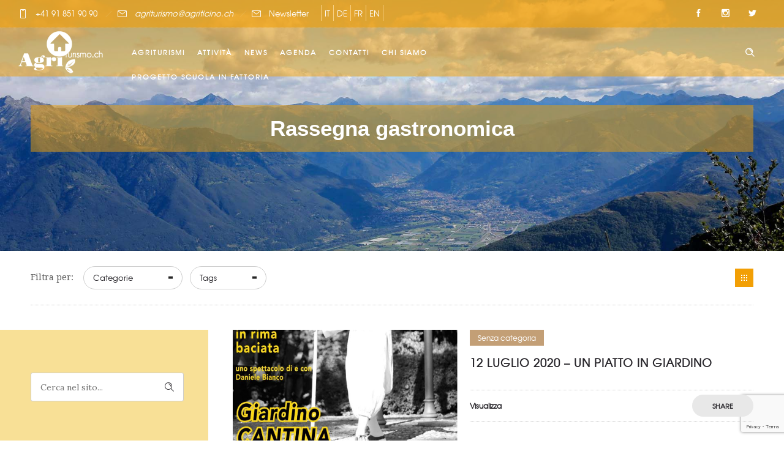

--- FILE ---
content_type: text/html; charset=utf-8
request_url: https://www.google.com/recaptcha/api2/anchor?ar=1&k=6Legd-UUAAAAAGwiOZugstcN1KW8LkBAG6sboaKA&co=aHR0cHM6Ly93d3cuYWdyaXR1cmlzbW8uY2g6NDQz&hl=en&v=PoyoqOPhxBO7pBk68S4YbpHZ&size=invisible&anchor-ms=20000&execute-ms=30000&cb=vc29z86v6n99
body_size: 48521
content:
<!DOCTYPE HTML><html dir="ltr" lang="en"><head><meta http-equiv="Content-Type" content="text/html; charset=UTF-8">
<meta http-equiv="X-UA-Compatible" content="IE=edge">
<title>reCAPTCHA</title>
<style type="text/css">
/* cyrillic-ext */
@font-face {
  font-family: 'Roboto';
  font-style: normal;
  font-weight: 400;
  font-stretch: 100%;
  src: url(//fonts.gstatic.com/s/roboto/v48/KFO7CnqEu92Fr1ME7kSn66aGLdTylUAMa3GUBHMdazTgWw.woff2) format('woff2');
  unicode-range: U+0460-052F, U+1C80-1C8A, U+20B4, U+2DE0-2DFF, U+A640-A69F, U+FE2E-FE2F;
}
/* cyrillic */
@font-face {
  font-family: 'Roboto';
  font-style: normal;
  font-weight: 400;
  font-stretch: 100%;
  src: url(//fonts.gstatic.com/s/roboto/v48/KFO7CnqEu92Fr1ME7kSn66aGLdTylUAMa3iUBHMdazTgWw.woff2) format('woff2');
  unicode-range: U+0301, U+0400-045F, U+0490-0491, U+04B0-04B1, U+2116;
}
/* greek-ext */
@font-face {
  font-family: 'Roboto';
  font-style: normal;
  font-weight: 400;
  font-stretch: 100%;
  src: url(//fonts.gstatic.com/s/roboto/v48/KFO7CnqEu92Fr1ME7kSn66aGLdTylUAMa3CUBHMdazTgWw.woff2) format('woff2');
  unicode-range: U+1F00-1FFF;
}
/* greek */
@font-face {
  font-family: 'Roboto';
  font-style: normal;
  font-weight: 400;
  font-stretch: 100%;
  src: url(//fonts.gstatic.com/s/roboto/v48/KFO7CnqEu92Fr1ME7kSn66aGLdTylUAMa3-UBHMdazTgWw.woff2) format('woff2');
  unicode-range: U+0370-0377, U+037A-037F, U+0384-038A, U+038C, U+038E-03A1, U+03A3-03FF;
}
/* math */
@font-face {
  font-family: 'Roboto';
  font-style: normal;
  font-weight: 400;
  font-stretch: 100%;
  src: url(//fonts.gstatic.com/s/roboto/v48/KFO7CnqEu92Fr1ME7kSn66aGLdTylUAMawCUBHMdazTgWw.woff2) format('woff2');
  unicode-range: U+0302-0303, U+0305, U+0307-0308, U+0310, U+0312, U+0315, U+031A, U+0326-0327, U+032C, U+032F-0330, U+0332-0333, U+0338, U+033A, U+0346, U+034D, U+0391-03A1, U+03A3-03A9, U+03B1-03C9, U+03D1, U+03D5-03D6, U+03F0-03F1, U+03F4-03F5, U+2016-2017, U+2034-2038, U+203C, U+2040, U+2043, U+2047, U+2050, U+2057, U+205F, U+2070-2071, U+2074-208E, U+2090-209C, U+20D0-20DC, U+20E1, U+20E5-20EF, U+2100-2112, U+2114-2115, U+2117-2121, U+2123-214F, U+2190, U+2192, U+2194-21AE, U+21B0-21E5, U+21F1-21F2, U+21F4-2211, U+2213-2214, U+2216-22FF, U+2308-230B, U+2310, U+2319, U+231C-2321, U+2336-237A, U+237C, U+2395, U+239B-23B7, U+23D0, U+23DC-23E1, U+2474-2475, U+25AF, U+25B3, U+25B7, U+25BD, U+25C1, U+25CA, U+25CC, U+25FB, U+266D-266F, U+27C0-27FF, U+2900-2AFF, U+2B0E-2B11, U+2B30-2B4C, U+2BFE, U+3030, U+FF5B, U+FF5D, U+1D400-1D7FF, U+1EE00-1EEFF;
}
/* symbols */
@font-face {
  font-family: 'Roboto';
  font-style: normal;
  font-weight: 400;
  font-stretch: 100%;
  src: url(//fonts.gstatic.com/s/roboto/v48/KFO7CnqEu92Fr1ME7kSn66aGLdTylUAMaxKUBHMdazTgWw.woff2) format('woff2');
  unicode-range: U+0001-000C, U+000E-001F, U+007F-009F, U+20DD-20E0, U+20E2-20E4, U+2150-218F, U+2190, U+2192, U+2194-2199, U+21AF, U+21E6-21F0, U+21F3, U+2218-2219, U+2299, U+22C4-22C6, U+2300-243F, U+2440-244A, U+2460-24FF, U+25A0-27BF, U+2800-28FF, U+2921-2922, U+2981, U+29BF, U+29EB, U+2B00-2BFF, U+4DC0-4DFF, U+FFF9-FFFB, U+10140-1018E, U+10190-1019C, U+101A0, U+101D0-101FD, U+102E0-102FB, U+10E60-10E7E, U+1D2C0-1D2D3, U+1D2E0-1D37F, U+1F000-1F0FF, U+1F100-1F1AD, U+1F1E6-1F1FF, U+1F30D-1F30F, U+1F315, U+1F31C, U+1F31E, U+1F320-1F32C, U+1F336, U+1F378, U+1F37D, U+1F382, U+1F393-1F39F, U+1F3A7-1F3A8, U+1F3AC-1F3AF, U+1F3C2, U+1F3C4-1F3C6, U+1F3CA-1F3CE, U+1F3D4-1F3E0, U+1F3ED, U+1F3F1-1F3F3, U+1F3F5-1F3F7, U+1F408, U+1F415, U+1F41F, U+1F426, U+1F43F, U+1F441-1F442, U+1F444, U+1F446-1F449, U+1F44C-1F44E, U+1F453, U+1F46A, U+1F47D, U+1F4A3, U+1F4B0, U+1F4B3, U+1F4B9, U+1F4BB, U+1F4BF, U+1F4C8-1F4CB, U+1F4D6, U+1F4DA, U+1F4DF, U+1F4E3-1F4E6, U+1F4EA-1F4ED, U+1F4F7, U+1F4F9-1F4FB, U+1F4FD-1F4FE, U+1F503, U+1F507-1F50B, U+1F50D, U+1F512-1F513, U+1F53E-1F54A, U+1F54F-1F5FA, U+1F610, U+1F650-1F67F, U+1F687, U+1F68D, U+1F691, U+1F694, U+1F698, U+1F6AD, U+1F6B2, U+1F6B9-1F6BA, U+1F6BC, U+1F6C6-1F6CF, U+1F6D3-1F6D7, U+1F6E0-1F6EA, U+1F6F0-1F6F3, U+1F6F7-1F6FC, U+1F700-1F7FF, U+1F800-1F80B, U+1F810-1F847, U+1F850-1F859, U+1F860-1F887, U+1F890-1F8AD, U+1F8B0-1F8BB, U+1F8C0-1F8C1, U+1F900-1F90B, U+1F93B, U+1F946, U+1F984, U+1F996, U+1F9E9, U+1FA00-1FA6F, U+1FA70-1FA7C, U+1FA80-1FA89, U+1FA8F-1FAC6, U+1FACE-1FADC, U+1FADF-1FAE9, U+1FAF0-1FAF8, U+1FB00-1FBFF;
}
/* vietnamese */
@font-face {
  font-family: 'Roboto';
  font-style: normal;
  font-weight: 400;
  font-stretch: 100%;
  src: url(//fonts.gstatic.com/s/roboto/v48/KFO7CnqEu92Fr1ME7kSn66aGLdTylUAMa3OUBHMdazTgWw.woff2) format('woff2');
  unicode-range: U+0102-0103, U+0110-0111, U+0128-0129, U+0168-0169, U+01A0-01A1, U+01AF-01B0, U+0300-0301, U+0303-0304, U+0308-0309, U+0323, U+0329, U+1EA0-1EF9, U+20AB;
}
/* latin-ext */
@font-face {
  font-family: 'Roboto';
  font-style: normal;
  font-weight: 400;
  font-stretch: 100%;
  src: url(//fonts.gstatic.com/s/roboto/v48/KFO7CnqEu92Fr1ME7kSn66aGLdTylUAMa3KUBHMdazTgWw.woff2) format('woff2');
  unicode-range: U+0100-02BA, U+02BD-02C5, U+02C7-02CC, U+02CE-02D7, U+02DD-02FF, U+0304, U+0308, U+0329, U+1D00-1DBF, U+1E00-1E9F, U+1EF2-1EFF, U+2020, U+20A0-20AB, U+20AD-20C0, U+2113, U+2C60-2C7F, U+A720-A7FF;
}
/* latin */
@font-face {
  font-family: 'Roboto';
  font-style: normal;
  font-weight: 400;
  font-stretch: 100%;
  src: url(//fonts.gstatic.com/s/roboto/v48/KFO7CnqEu92Fr1ME7kSn66aGLdTylUAMa3yUBHMdazQ.woff2) format('woff2');
  unicode-range: U+0000-00FF, U+0131, U+0152-0153, U+02BB-02BC, U+02C6, U+02DA, U+02DC, U+0304, U+0308, U+0329, U+2000-206F, U+20AC, U+2122, U+2191, U+2193, U+2212, U+2215, U+FEFF, U+FFFD;
}
/* cyrillic-ext */
@font-face {
  font-family: 'Roboto';
  font-style: normal;
  font-weight: 500;
  font-stretch: 100%;
  src: url(//fonts.gstatic.com/s/roboto/v48/KFO7CnqEu92Fr1ME7kSn66aGLdTylUAMa3GUBHMdazTgWw.woff2) format('woff2');
  unicode-range: U+0460-052F, U+1C80-1C8A, U+20B4, U+2DE0-2DFF, U+A640-A69F, U+FE2E-FE2F;
}
/* cyrillic */
@font-face {
  font-family: 'Roboto';
  font-style: normal;
  font-weight: 500;
  font-stretch: 100%;
  src: url(//fonts.gstatic.com/s/roboto/v48/KFO7CnqEu92Fr1ME7kSn66aGLdTylUAMa3iUBHMdazTgWw.woff2) format('woff2');
  unicode-range: U+0301, U+0400-045F, U+0490-0491, U+04B0-04B1, U+2116;
}
/* greek-ext */
@font-face {
  font-family: 'Roboto';
  font-style: normal;
  font-weight: 500;
  font-stretch: 100%;
  src: url(//fonts.gstatic.com/s/roboto/v48/KFO7CnqEu92Fr1ME7kSn66aGLdTylUAMa3CUBHMdazTgWw.woff2) format('woff2');
  unicode-range: U+1F00-1FFF;
}
/* greek */
@font-face {
  font-family: 'Roboto';
  font-style: normal;
  font-weight: 500;
  font-stretch: 100%;
  src: url(//fonts.gstatic.com/s/roboto/v48/KFO7CnqEu92Fr1ME7kSn66aGLdTylUAMa3-UBHMdazTgWw.woff2) format('woff2');
  unicode-range: U+0370-0377, U+037A-037F, U+0384-038A, U+038C, U+038E-03A1, U+03A3-03FF;
}
/* math */
@font-face {
  font-family: 'Roboto';
  font-style: normal;
  font-weight: 500;
  font-stretch: 100%;
  src: url(//fonts.gstatic.com/s/roboto/v48/KFO7CnqEu92Fr1ME7kSn66aGLdTylUAMawCUBHMdazTgWw.woff2) format('woff2');
  unicode-range: U+0302-0303, U+0305, U+0307-0308, U+0310, U+0312, U+0315, U+031A, U+0326-0327, U+032C, U+032F-0330, U+0332-0333, U+0338, U+033A, U+0346, U+034D, U+0391-03A1, U+03A3-03A9, U+03B1-03C9, U+03D1, U+03D5-03D6, U+03F0-03F1, U+03F4-03F5, U+2016-2017, U+2034-2038, U+203C, U+2040, U+2043, U+2047, U+2050, U+2057, U+205F, U+2070-2071, U+2074-208E, U+2090-209C, U+20D0-20DC, U+20E1, U+20E5-20EF, U+2100-2112, U+2114-2115, U+2117-2121, U+2123-214F, U+2190, U+2192, U+2194-21AE, U+21B0-21E5, U+21F1-21F2, U+21F4-2211, U+2213-2214, U+2216-22FF, U+2308-230B, U+2310, U+2319, U+231C-2321, U+2336-237A, U+237C, U+2395, U+239B-23B7, U+23D0, U+23DC-23E1, U+2474-2475, U+25AF, U+25B3, U+25B7, U+25BD, U+25C1, U+25CA, U+25CC, U+25FB, U+266D-266F, U+27C0-27FF, U+2900-2AFF, U+2B0E-2B11, U+2B30-2B4C, U+2BFE, U+3030, U+FF5B, U+FF5D, U+1D400-1D7FF, U+1EE00-1EEFF;
}
/* symbols */
@font-face {
  font-family: 'Roboto';
  font-style: normal;
  font-weight: 500;
  font-stretch: 100%;
  src: url(//fonts.gstatic.com/s/roboto/v48/KFO7CnqEu92Fr1ME7kSn66aGLdTylUAMaxKUBHMdazTgWw.woff2) format('woff2');
  unicode-range: U+0001-000C, U+000E-001F, U+007F-009F, U+20DD-20E0, U+20E2-20E4, U+2150-218F, U+2190, U+2192, U+2194-2199, U+21AF, U+21E6-21F0, U+21F3, U+2218-2219, U+2299, U+22C4-22C6, U+2300-243F, U+2440-244A, U+2460-24FF, U+25A0-27BF, U+2800-28FF, U+2921-2922, U+2981, U+29BF, U+29EB, U+2B00-2BFF, U+4DC0-4DFF, U+FFF9-FFFB, U+10140-1018E, U+10190-1019C, U+101A0, U+101D0-101FD, U+102E0-102FB, U+10E60-10E7E, U+1D2C0-1D2D3, U+1D2E0-1D37F, U+1F000-1F0FF, U+1F100-1F1AD, U+1F1E6-1F1FF, U+1F30D-1F30F, U+1F315, U+1F31C, U+1F31E, U+1F320-1F32C, U+1F336, U+1F378, U+1F37D, U+1F382, U+1F393-1F39F, U+1F3A7-1F3A8, U+1F3AC-1F3AF, U+1F3C2, U+1F3C4-1F3C6, U+1F3CA-1F3CE, U+1F3D4-1F3E0, U+1F3ED, U+1F3F1-1F3F3, U+1F3F5-1F3F7, U+1F408, U+1F415, U+1F41F, U+1F426, U+1F43F, U+1F441-1F442, U+1F444, U+1F446-1F449, U+1F44C-1F44E, U+1F453, U+1F46A, U+1F47D, U+1F4A3, U+1F4B0, U+1F4B3, U+1F4B9, U+1F4BB, U+1F4BF, U+1F4C8-1F4CB, U+1F4D6, U+1F4DA, U+1F4DF, U+1F4E3-1F4E6, U+1F4EA-1F4ED, U+1F4F7, U+1F4F9-1F4FB, U+1F4FD-1F4FE, U+1F503, U+1F507-1F50B, U+1F50D, U+1F512-1F513, U+1F53E-1F54A, U+1F54F-1F5FA, U+1F610, U+1F650-1F67F, U+1F687, U+1F68D, U+1F691, U+1F694, U+1F698, U+1F6AD, U+1F6B2, U+1F6B9-1F6BA, U+1F6BC, U+1F6C6-1F6CF, U+1F6D3-1F6D7, U+1F6E0-1F6EA, U+1F6F0-1F6F3, U+1F6F7-1F6FC, U+1F700-1F7FF, U+1F800-1F80B, U+1F810-1F847, U+1F850-1F859, U+1F860-1F887, U+1F890-1F8AD, U+1F8B0-1F8BB, U+1F8C0-1F8C1, U+1F900-1F90B, U+1F93B, U+1F946, U+1F984, U+1F996, U+1F9E9, U+1FA00-1FA6F, U+1FA70-1FA7C, U+1FA80-1FA89, U+1FA8F-1FAC6, U+1FACE-1FADC, U+1FADF-1FAE9, U+1FAF0-1FAF8, U+1FB00-1FBFF;
}
/* vietnamese */
@font-face {
  font-family: 'Roboto';
  font-style: normal;
  font-weight: 500;
  font-stretch: 100%;
  src: url(//fonts.gstatic.com/s/roboto/v48/KFO7CnqEu92Fr1ME7kSn66aGLdTylUAMa3OUBHMdazTgWw.woff2) format('woff2');
  unicode-range: U+0102-0103, U+0110-0111, U+0128-0129, U+0168-0169, U+01A0-01A1, U+01AF-01B0, U+0300-0301, U+0303-0304, U+0308-0309, U+0323, U+0329, U+1EA0-1EF9, U+20AB;
}
/* latin-ext */
@font-face {
  font-family: 'Roboto';
  font-style: normal;
  font-weight: 500;
  font-stretch: 100%;
  src: url(//fonts.gstatic.com/s/roboto/v48/KFO7CnqEu92Fr1ME7kSn66aGLdTylUAMa3KUBHMdazTgWw.woff2) format('woff2');
  unicode-range: U+0100-02BA, U+02BD-02C5, U+02C7-02CC, U+02CE-02D7, U+02DD-02FF, U+0304, U+0308, U+0329, U+1D00-1DBF, U+1E00-1E9F, U+1EF2-1EFF, U+2020, U+20A0-20AB, U+20AD-20C0, U+2113, U+2C60-2C7F, U+A720-A7FF;
}
/* latin */
@font-face {
  font-family: 'Roboto';
  font-style: normal;
  font-weight: 500;
  font-stretch: 100%;
  src: url(//fonts.gstatic.com/s/roboto/v48/KFO7CnqEu92Fr1ME7kSn66aGLdTylUAMa3yUBHMdazQ.woff2) format('woff2');
  unicode-range: U+0000-00FF, U+0131, U+0152-0153, U+02BB-02BC, U+02C6, U+02DA, U+02DC, U+0304, U+0308, U+0329, U+2000-206F, U+20AC, U+2122, U+2191, U+2193, U+2212, U+2215, U+FEFF, U+FFFD;
}
/* cyrillic-ext */
@font-face {
  font-family: 'Roboto';
  font-style: normal;
  font-weight: 900;
  font-stretch: 100%;
  src: url(//fonts.gstatic.com/s/roboto/v48/KFO7CnqEu92Fr1ME7kSn66aGLdTylUAMa3GUBHMdazTgWw.woff2) format('woff2');
  unicode-range: U+0460-052F, U+1C80-1C8A, U+20B4, U+2DE0-2DFF, U+A640-A69F, U+FE2E-FE2F;
}
/* cyrillic */
@font-face {
  font-family: 'Roboto';
  font-style: normal;
  font-weight: 900;
  font-stretch: 100%;
  src: url(//fonts.gstatic.com/s/roboto/v48/KFO7CnqEu92Fr1ME7kSn66aGLdTylUAMa3iUBHMdazTgWw.woff2) format('woff2');
  unicode-range: U+0301, U+0400-045F, U+0490-0491, U+04B0-04B1, U+2116;
}
/* greek-ext */
@font-face {
  font-family: 'Roboto';
  font-style: normal;
  font-weight: 900;
  font-stretch: 100%;
  src: url(//fonts.gstatic.com/s/roboto/v48/KFO7CnqEu92Fr1ME7kSn66aGLdTylUAMa3CUBHMdazTgWw.woff2) format('woff2');
  unicode-range: U+1F00-1FFF;
}
/* greek */
@font-face {
  font-family: 'Roboto';
  font-style: normal;
  font-weight: 900;
  font-stretch: 100%;
  src: url(//fonts.gstatic.com/s/roboto/v48/KFO7CnqEu92Fr1ME7kSn66aGLdTylUAMa3-UBHMdazTgWw.woff2) format('woff2');
  unicode-range: U+0370-0377, U+037A-037F, U+0384-038A, U+038C, U+038E-03A1, U+03A3-03FF;
}
/* math */
@font-face {
  font-family: 'Roboto';
  font-style: normal;
  font-weight: 900;
  font-stretch: 100%;
  src: url(//fonts.gstatic.com/s/roboto/v48/KFO7CnqEu92Fr1ME7kSn66aGLdTylUAMawCUBHMdazTgWw.woff2) format('woff2');
  unicode-range: U+0302-0303, U+0305, U+0307-0308, U+0310, U+0312, U+0315, U+031A, U+0326-0327, U+032C, U+032F-0330, U+0332-0333, U+0338, U+033A, U+0346, U+034D, U+0391-03A1, U+03A3-03A9, U+03B1-03C9, U+03D1, U+03D5-03D6, U+03F0-03F1, U+03F4-03F5, U+2016-2017, U+2034-2038, U+203C, U+2040, U+2043, U+2047, U+2050, U+2057, U+205F, U+2070-2071, U+2074-208E, U+2090-209C, U+20D0-20DC, U+20E1, U+20E5-20EF, U+2100-2112, U+2114-2115, U+2117-2121, U+2123-214F, U+2190, U+2192, U+2194-21AE, U+21B0-21E5, U+21F1-21F2, U+21F4-2211, U+2213-2214, U+2216-22FF, U+2308-230B, U+2310, U+2319, U+231C-2321, U+2336-237A, U+237C, U+2395, U+239B-23B7, U+23D0, U+23DC-23E1, U+2474-2475, U+25AF, U+25B3, U+25B7, U+25BD, U+25C1, U+25CA, U+25CC, U+25FB, U+266D-266F, U+27C0-27FF, U+2900-2AFF, U+2B0E-2B11, U+2B30-2B4C, U+2BFE, U+3030, U+FF5B, U+FF5D, U+1D400-1D7FF, U+1EE00-1EEFF;
}
/* symbols */
@font-face {
  font-family: 'Roboto';
  font-style: normal;
  font-weight: 900;
  font-stretch: 100%;
  src: url(//fonts.gstatic.com/s/roboto/v48/KFO7CnqEu92Fr1ME7kSn66aGLdTylUAMaxKUBHMdazTgWw.woff2) format('woff2');
  unicode-range: U+0001-000C, U+000E-001F, U+007F-009F, U+20DD-20E0, U+20E2-20E4, U+2150-218F, U+2190, U+2192, U+2194-2199, U+21AF, U+21E6-21F0, U+21F3, U+2218-2219, U+2299, U+22C4-22C6, U+2300-243F, U+2440-244A, U+2460-24FF, U+25A0-27BF, U+2800-28FF, U+2921-2922, U+2981, U+29BF, U+29EB, U+2B00-2BFF, U+4DC0-4DFF, U+FFF9-FFFB, U+10140-1018E, U+10190-1019C, U+101A0, U+101D0-101FD, U+102E0-102FB, U+10E60-10E7E, U+1D2C0-1D2D3, U+1D2E0-1D37F, U+1F000-1F0FF, U+1F100-1F1AD, U+1F1E6-1F1FF, U+1F30D-1F30F, U+1F315, U+1F31C, U+1F31E, U+1F320-1F32C, U+1F336, U+1F378, U+1F37D, U+1F382, U+1F393-1F39F, U+1F3A7-1F3A8, U+1F3AC-1F3AF, U+1F3C2, U+1F3C4-1F3C6, U+1F3CA-1F3CE, U+1F3D4-1F3E0, U+1F3ED, U+1F3F1-1F3F3, U+1F3F5-1F3F7, U+1F408, U+1F415, U+1F41F, U+1F426, U+1F43F, U+1F441-1F442, U+1F444, U+1F446-1F449, U+1F44C-1F44E, U+1F453, U+1F46A, U+1F47D, U+1F4A3, U+1F4B0, U+1F4B3, U+1F4B9, U+1F4BB, U+1F4BF, U+1F4C8-1F4CB, U+1F4D6, U+1F4DA, U+1F4DF, U+1F4E3-1F4E6, U+1F4EA-1F4ED, U+1F4F7, U+1F4F9-1F4FB, U+1F4FD-1F4FE, U+1F503, U+1F507-1F50B, U+1F50D, U+1F512-1F513, U+1F53E-1F54A, U+1F54F-1F5FA, U+1F610, U+1F650-1F67F, U+1F687, U+1F68D, U+1F691, U+1F694, U+1F698, U+1F6AD, U+1F6B2, U+1F6B9-1F6BA, U+1F6BC, U+1F6C6-1F6CF, U+1F6D3-1F6D7, U+1F6E0-1F6EA, U+1F6F0-1F6F3, U+1F6F7-1F6FC, U+1F700-1F7FF, U+1F800-1F80B, U+1F810-1F847, U+1F850-1F859, U+1F860-1F887, U+1F890-1F8AD, U+1F8B0-1F8BB, U+1F8C0-1F8C1, U+1F900-1F90B, U+1F93B, U+1F946, U+1F984, U+1F996, U+1F9E9, U+1FA00-1FA6F, U+1FA70-1FA7C, U+1FA80-1FA89, U+1FA8F-1FAC6, U+1FACE-1FADC, U+1FADF-1FAE9, U+1FAF0-1FAF8, U+1FB00-1FBFF;
}
/* vietnamese */
@font-face {
  font-family: 'Roboto';
  font-style: normal;
  font-weight: 900;
  font-stretch: 100%;
  src: url(//fonts.gstatic.com/s/roboto/v48/KFO7CnqEu92Fr1ME7kSn66aGLdTylUAMa3OUBHMdazTgWw.woff2) format('woff2');
  unicode-range: U+0102-0103, U+0110-0111, U+0128-0129, U+0168-0169, U+01A0-01A1, U+01AF-01B0, U+0300-0301, U+0303-0304, U+0308-0309, U+0323, U+0329, U+1EA0-1EF9, U+20AB;
}
/* latin-ext */
@font-face {
  font-family: 'Roboto';
  font-style: normal;
  font-weight: 900;
  font-stretch: 100%;
  src: url(//fonts.gstatic.com/s/roboto/v48/KFO7CnqEu92Fr1ME7kSn66aGLdTylUAMa3KUBHMdazTgWw.woff2) format('woff2');
  unicode-range: U+0100-02BA, U+02BD-02C5, U+02C7-02CC, U+02CE-02D7, U+02DD-02FF, U+0304, U+0308, U+0329, U+1D00-1DBF, U+1E00-1E9F, U+1EF2-1EFF, U+2020, U+20A0-20AB, U+20AD-20C0, U+2113, U+2C60-2C7F, U+A720-A7FF;
}
/* latin */
@font-face {
  font-family: 'Roboto';
  font-style: normal;
  font-weight: 900;
  font-stretch: 100%;
  src: url(//fonts.gstatic.com/s/roboto/v48/KFO7CnqEu92Fr1ME7kSn66aGLdTylUAMa3yUBHMdazQ.woff2) format('woff2');
  unicode-range: U+0000-00FF, U+0131, U+0152-0153, U+02BB-02BC, U+02C6, U+02DA, U+02DC, U+0304, U+0308, U+0329, U+2000-206F, U+20AC, U+2122, U+2191, U+2193, U+2212, U+2215, U+FEFF, U+FFFD;
}

</style>
<link rel="stylesheet" type="text/css" href="https://www.gstatic.com/recaptcha/releases/PoyoqOPhxBO7pBk68S4YbpHZ/styles__ltr.css">
<script nonce="nQkuegqqjuJBRbvhSuweBA" type="text/javascript">window['__recaptcha_api'] = 'https://www.google.com/recaptcha/api2/';</script>
<script type="text/javascript" src="https://www.gstatic.com/recaptcha/releases/PoyoqOPhxBO7pBk68S4YbpHZ/recaptcha__en.js" nonce="nQkuegqqjuJBRbvhSuweBA">
      
    </script></head>
<body><div id="rc-anchor-alert" class="rc-anchor-alert"></div>
<input type="hidden" id="recaptcha-token" value="[base64]">
<script type="text/javascript" nonce="nQkuegqqjuJBRbvhSuweBA">
      recaptcha.anchor.Main.init("[\x22ainput\x22,[\x22bgdata\x22,\x22\x22,\[base64]/[base64]/[base64]/bmV3IHJbeF0oY1swXSk6RT09Mj9uZXcgclt4XShjWzBdLGNbMV0pOkU9PTM/bmV3IHJbeF0oY1swXSxjWzFdLGNbMl0pOkU9PTQ/[base64]/[base64]/[base64]/[base64]/[base64]/[base64]/[base64]/[base64]\x22,\[base64]\x22,\[base64]/Cr8KdP1gnwrPCp8KCGcKwd8KqwrvCosOaw4pKSWswfMOiRRtPFUQjw5zCoMKreHdDVnNwC8K9wpxuw4N8w5YWwow/w6PCjVAqBcOAw7QdVMOFwpXDmAIJw5XDl3jCvcKMd0rCkcOQVTgVw5Ruw513w7BaV8KXRcOnK2HChcO5H8KpdTIVa8ORwrY5w7xbL8OsX0ApwpXComwyCcK4LEvDmmnDsMKdw7nCoENdbMK/NcK9KC7Dl8OSPQTClcObX1HCpcKNSWjDosKcKwnClhfDlwzCpwvDnX3DrCEhwoHCosO/RcK3w5AjwoRAwpjCvMKBJ3tJIR1JwoPDhMKxw7wcwobCnmLCgBEJKFrCisK/TgDDt8K0PFzDu8K/UUvDkQ3DtMOWBSvClxnDpMKMwr1ufMOwLE9pw5tNwovCjcK+w6Z2Cwocw6HDrsKmCcOVwprDq8O2w7t3wr8vLRR3Ih/DjsKeZXjDj8OlwrLCmGrCnAPCuMKiHMKrw5FWwpDCk2h7DgYWw7zCjSPDmMKkw5rCjHQCwpcLw6FKScOWwpbDvMO8M8Kjwp1bw59iw5AofVd0IR3Cjl7DrGLDt8O1JcKVGSY3w5h3OMOgcRdVw5/Ds8KESEnCucKXF0RvVsKSX8OiKkHDoWMIw4hWCGzDhz0eCWTCrcK2DMOVw7vDnEsgw6MCw4EcwpzDtyMLwo7DmsO7w7BwwrrDs8KQw40VSMOMwozDgiEXaMKsLMOrCgMPw7J/byHDlcKfYsKPw7Mue8KTVUPDpVDCpcKawp/[base64]/CpsOjIgQywonDsW1nUwXCjcKWwonCjcOlw67DiMK3w4/DgcOIwphLXlfCm8K8GV4kLcOMw4Aww5PCgcOKw7PDgkzDosKowpnClcK6wrgdSsKNM0HDgcKJQsO3H8OHw6nDiSJ9wrliwrUSesKxJTXDq8K2w4zCsGfDlcOCwp/CmsKsTA91w7jCisKjwoDDpUljw4p2X8Kqw6YGDMObwrhBwqVqVWAKRW7DuxZiSWlmw4hmwpTDlsKXwq7CiBISwpYTwoglCmccwpLDvsOcc8OqcsKuXMKvbDMwwrBawojDtlXDvSXCr08YIcKJw79KCMOGwolFwq7DhVbDtWMDwr7DjMKww43CrMOTAcOWwq/Dj8K/wq9BUMK4bmhZw4PCj8OpwrrCn2kSKwU5AcKzOD3ClsKFT3zDoMKew67CpcOjw5XCrcOGF8Orw7jDocOXbMK0Q8KIwqwAFXTComJKYcO4w6DDisKDdMOEWMOfw6QADl/ChTfDnRVgPQhWdCguJFktw7IBw60aw7zCusKpBMOCw4/Dr1h/[base64]/LG3ChsKMfllmO0ERwq/Ct8OaLQbCh1HDgU8bYMOJUMKewrk+wozCi8O1w6HCtcOjw4MoP8K8wp9dFMKow4vCkW7CocO8wpnCpF5iw6PCp07CnxfCr8O5VxzDhm1rw4TCgCYcw4/DksK+w7DDoBvCnsKKw4dmwpLDrUbCg8KQCTsPw7DDohzDocKgU8KdR8OAEyrCmXpDUsKSTcOFCDTCvMOow7JEL1TDi24NbMKYw6nDqcK5EcOKKMOKC8Kcw5PCg17DuD/[base64]/DvMOmwr3DjSPDkMKLwpTCnFPDjcOdw7XCgcK3w4EJDX3DqMKyw7zDrMOlGzkCK1bDkMO7w6wSUsOQX8O9wqtDU8KlwoVHwovCpsO4w5nDvMKcwpDCsEvDjC3CjG/Dg8OhdsKIbsOxf8OswpnDh8OpA3jCph1mwr0iwooYw7XChcOGwqh3wr/DsHseWEENwpoaw6fDtCrCmE9EwrrCvB5SAHTDq19+wofCnDbDlMOLQDtsAMKnw5nCpMK+wrgrCsKGw4/CnTvDojzDuHtkw5pXYk0Hw7lVwqkjw7BzC8O0SSbDlcOTeA/DjUXCmi/DksKRbi4Sw4PCusOFCyHDocKIH8KjwrxPLsOAwrhqG3lhAVRdwr7CgMO2OcKFw7HDisOmY8O2wrFSacOhU1fCs2DDmFPCrsKowpfCrgQSwqdtN8K6bMK/ScKcQ8O3WWjCmMORwr45LSPCtwd7w4PCqgFVw4xvWlRlw7Z3w7tFw4HCrsKMJsKMfSwvw5oXDMOgwqLDgsOiTUzDrnkNw7gZwpzDt8KaES/Dh8OYLgLCscKRwrzCrcOAw7HCs8KCd8OrKETDmcKAKMK/wqgWTAbCk8OAw40kPMKZwp3DhlwrHMOkdsKQwqLCrsKzMw7CqcKMMMKPw4PDuzrCljjDocOwHl0Awo/DqcKLRRUbw5ltwpYmHsOnwpVJMMORwqTDrTTCoi89EcOYw67CrCZqw4DCoT05wpNKw7Yqw4wIAGfDuRHCsUXDs8OJSMOrP8KPw5jCs8KBwq4zwoTDgcKmSsOnw5ZRwoRKXyw9GjYCwpjCu8K6CiDDr8KmD8OzD8OZPCzCscO/w4bCtEsua37Dl8KEZsKPwoUuWSDCtEthwpzDomjCrWDChcObYsORQHbDgj3CnzHDpsOEwpjDsMOzw53DswUpw5HDnsKXBcKZw6p1a8OmesKlwrlCXcKtwpw5f8KSwq/DiRcADzDClMOAYxtTw4VXw73CmsKVJMOKwppzw6vDjMOHDWVaAcKRGcK7wpzDs2PDu8KBw67Cj8KsIsOmwonCh8KHMjPCvcOlFMODwpBfCikEBsO9w7lUBMKtwq3ClyzDg8KQfwfDnHjCvcKhKcKvw6bCv8K/w4sew6kzw6M2woI5wprDmHJPw7/DgsOdYGRWw6MHwoBmw600w4wFHcKrwrjCvz1vGMKIAMOjw4/Dl8KlFAzCvEnChMOFA8Khf1bCp8OnwoPDtcOfRVnDtV5Kwowww5bCuFxRwpISRgnDlcOFIMOywpvClRAbwqUFBzXCjADCliYpH8KvATDDkWTDinDDscKDQ8K8NWzDjcOPQwoQcsONV3/[base64]/[base64]/bRPDq8Ojwq7DrsONwrrDhMK0IEjDjRZlw5wAM8KjfMOKUAXCjAQrfzogwrLClg0iWBxHWMKCB8KOwoQ7wppgSsOoIXfDu1rDpMK7aWbDgRxFO8KYwr7Chy3DuMKHw4ozQzvCosK3wofDlnBxw6LCsHDDusOgw7TCmAbDgFjDvsK5w4t/L8OnAcKRw4pjQxTCsRIzQsOewp8BwoXCkFfDu03CuMORwrfCkWjCpsKhw6TDg8KUTDxnUsKHwpnCk8OpYljDtE/[base64]/Cl8K7wp4sHMKdw6bDsnoWwr0XDB4nw41nw53Dh8KxQDQ5woxAwq7Dh8OeNcKww4lYw4F/[base64]/CicKVw4DDgcOkZx9bwrApwr0mw5bDv3Itwrgqw73CpMO9aMKCw77CrlLCtcKFMQcIUMKFw7fCrGcURSvDmTvDnTtNwonDtsK0SD7DvhATNsOUwqPCr0TDv8Osw4RYwqlqdVwIPCNJw4zCo8OUwqt/Ij/DkRfDvMKzw47DtzDCq8OtJ3zCksK8I8OSFsKuw6bCnlHDocK2w4HCtjbDj8O6w6/DjcOyw5Zjw7QBZMOeVw3CpsOBwofCvlnCosOKwr7Cp3oXFMK/wq/DozfCrFbCssKeNVrDnwTCmMO9UFPCuwc4X8Kaw5fDtTA2LxTCtcKmw5IufG8PwoXDkyLDrExHDVxxw7nCqB4feWBcOgXCs0Z9w7/[base64]/fxMBVMOKw4xRVsKpIsOlwrYLAMKUwoDCt8KWwqY/[base64]/CkwR4wrXCvE9adcOZwpxCRkbDqcKuennCqcK8RsOKJMOMR8OtFErDscK4wpvCicOsw4/ClSFCw7c7wolOwpgMRMKuwrh1eUzCosOgT1vCih0jJyFuCBDCocKtw5jCucKnwobCtk/ChkhFBmzCgH4sTsKMwoTDosKew43Dh8OXWsKte3bCgsK2w5ggw5tHOMOfUcOhbcK4wqNjLhdITcKqAcOswrXCtkBkAUbDmMOtNABuc8KjUcOQCC95OMKEwoJ/w59TOGXCo0cwwr7DmxpRRDBrw7TCkMKqw44vMErCucOJwpMkDS5Lw5Mnw4dfFcKJZQLDgcOTwq3CuSwNJ8OKwqV3woAxesOPP8O9wrVgMkUZBsK3wr/Cti/CshM5wpZ2w5fCpsKHw5NjRVTCnlJzw49YwoHDsMKnUFkxwq/CkmYbAjJQw5nDh8KbVMOsw4vDv8OIwpjDscKvwop0wppLHUVhasOzwqvDpRAFw4DDrMKpRsKXw5vDjsK/woLDsMOGwoTDqcKrwq3CshjDjU/[base64]/Co8K0Jhgfw7BGwrsKD8O9R8Kaw4zCusOvwpnCrMOJw6okNEPCkl9gKkhqw7t9KsK1w7VWwohmwpzDp8KOcMOZWxfCgCTCmUTCpsOROlpPwoDDssO4VkbDo1EZwrTCrMK8w5PDqUgIwrs6HWbCosOnwpxWwpd/woEdwobChSrDvMO7dT/Dklg3G3TDq8Kqw6/[base64]/CoCTDlBs7w6c4wozCp2c9wp7CtMKKwrTDrHvCgyXDnBTCo2IYw5zCt0waFcKsXjLDk8OKDcK4w7HDjxY5WcOyHn3DuG/CvStlw79Uw5TDsgDDhGbCrFLCqmoif8OEccKtGcOOYyDDt8OPwr9vw7LDs8O7w4zCnsOgwqPDn8OzwozDm8Ksw40bZQlGdXLCpcKLCk5ewrgVw6cCwpPCoxHCjsKnDGPCtBLCr3jCvEhtTAXDlyBRW3Uwwps9w7YeSjXDh8OIw77DsMO0Phxqw6hyZMKqw4Q/wrJyfcKiw5DCrhIaw6New7DDgSZ1wo92wrLDqyjDi27CmMOow4vCh8K+HMOxwrbDs3J+wrY+wqZawpJSf8OYw5pXV3NMDQvDoWDCtcKfw57CgRjChMKzGizDuMKdw53CicKNw77CscKbwrIRwpoVwpBjYDB0w7UtwpRewrLDtHbCnUBMPAlAwprDkwNpw4PDiMOEw7/[base64]/DsgdDdsO3S8OvwoVBw4IRw4kXw58mDMOHf0rCvnpjw5w2N1ddCE/[base64]/CkU5+wpA1SH7CqcKPbcOkU8K8wr/Dj8K1wqTChiTDuFlKw7/[base64]/DmcODc8Oww6rCilsIwrkAwr1IwqLCpmLDvcODNsO+UsOnLsOLWsOYSMOgwr3Cs2PCpMKUw4HCumnCt0jCv23DiSDDkcO1wqNcPMObNsKRAMKAw59Uw7kHwrFbw4Utw7Yiwp5wKHlHA8K4wqgKw5LCjw0sEAwOw6jDomgww6V/w7BAwqfCssOow43CuRZJw7ISHMKBNMOaZcKMZMO/T0/DlVFBWDAPwqzCnsOqJMOAFhTClMKPS8OAwrFuwr/CmyrCmsK4wpvDqQjCoMOIw6HDt3jDkzXCg8Osw6XCnMK4GsOcScKnw5ZXY8KUw5Ihw4bClMKWasOkwr3Dim5RwqPDjhYXw49uwqXCiw8Awo7DsMOww5FXN8K6U8OlQD7CgV9IS0wANsOUQcKWw5gCfE/DgDTCvSvDscK0wpzDnBQfwr/DtXPCmArCucK5McOUcsKxwpPDuMOwUcKbw73CkcKlCMKlw6NVwqNvDsKDBMKQWMO3w7wtWlzCnsO4w7XDrWJFDUfCvsODecOdwqV0OsK5w5PCtMK5wofCrMKHwqvCrDbCtsKjQMKrJMKgX8O7wq82CMOXwp4Ew61Fw48VUXPDn8KSWcO+Vw7Dh8ORw47CsU0/woh9IFcgwpLDh3TCk8Kaw40RwqNUSSbCn8KkPsO4UG93HMOCw53DjWnCgUzDrMKEZ8Kwwrpqw4jCk3suw58bw7fDjcOzfGAxw41SH8O5McO4aBZ7w6zDrsOCRCxzwpjCo2UAw6doJcKWwrs6wohuw6okJsK4wqYkw64fVSJNRsO/wpQOwrbCk2kNSnTDqTpHw6PDh8OHw6w7wofChABvScK1FcKSXWB1wpQzw6zClsOlC8Olw5cXw4ZfJMK1w78AUDdXA8KHI8K2w5PDqMKtBsO5X0fDsH9/XA0wW1Bbwp7Cg8OZF8KnFcO6woHDqRzDhFPCoB9Dwot0w7HCoUsaJjdEQcOSbDdYw5DCknHCucKDw6d0wqPDmMK8w5/CtMOPw4ZkwrHDt1hKw4TDnsKBw4zCv8Kpw7/[base64]/Cpy0PwphoIQPDhsO1w5vCr8OUVzdsVmRuw7LCg8OoI1PDvBhzw7fCpWweworDucOnYHHChxPCj0vCgTnCmcKLQcKVwrwtBcK5H8Oqw5EKX8K9wrFkQ8Krw6xmcznDkMKufMOGw6tWwrpjSsKlwq/Dg8OWwpjCjsOcdgBVWkxFwoo0clXDv0k4w4XCkUsra0LDhcKKQgQ3FSrDucO+w5VFw7fDiWzCgHDDmxDDocOXYGh6EU1gaG8IWsO6w7Z/[base64]/DjcOmw6TDusO2w5kATsOKSsOOwplYC2sQb8OTw4E6woNnTmEQCmkPccOEwo4AYQpRX2bCqcK7KsK5wq/CiUvDuMK8GzzCoxfDk1B7UsKyw6oRw7/[base64]/PRBKLnlyw7hiIyrDmXx9woXDqlrDnsKyUhTCv8KswqPDg8Kuwrw6wod6ChAmCgdcDcODw40Qa1cwwrtaHsKMwpTDuMKsRB7DpcKww45jciXClDNuwolVw4sbE8KewpvCvRMObMOvw7IZwq/DuAbCl8OUN8K6Q8OXDXTDvBfCo8KQw5DCmg8IXcOQw4PCr8OWMGzCtcODwoBewp/CnMOMT8OEw4zClsOwwpnCosOmwoPCvcOrd8OBw7nDiUVOB2XCqMKSw7HDqsOsKzYNMsK6XUFDwr0ewr7DmMOMw7DClFXCoG80w5RoCMKODsOCZcKvw5USw5PDuUcQw6lRw6DCp8K3w4Ubw41gwrfDt8K4XwsAwqh2EsKdbMOKUMKBbxHDlTIjVcOewoLCl8K/[base64]/[base64]/Dv8Oow4DCkBEdesODw5fDmMKywpt7wqAMVcK1d1PDsFTCj8K5w5XCncOnwqp5wpvDvmjCsSnCjsO/woRmRWR/dUfCg2HCjF7Cn8K3wozCjsO/EMOTRsOVwrsxEsKbwqJNw6RBwr59w6JBJsO+w4HCqSDCvcKFSUsbI8KXwqrDsS0XwrNzTMOJPsOsfwrCs1FgChzClxphw7gaWMKWI8KAw6LDkVHCmjnDtsKHU8OpwqLCkX/CpnTCjGrCpGRmCcKPwrnCvyUZwqRew5/CmlV8DndwOAwcw4bDnwPDh8O/divCusO4ajJQwpsTwoZewoBGwrPDgE49wqfDhznCr8K4PgHChCASw7LCqA0jH3jCnyEiRMOMZmDCslQHw7PDvsKBwrYdS1jCsXpRMsO9E8Ohw5bChRPCunvCiMODeMKMwpPCq8Khw5ciHSfDh8O5X8KFw68CD8O5wothwq/DgcKeZ8KJw7UpwqwjZcOzXHbCgcOIw5RDw77CrMKZw53DucOXThLDosK1ETPCmVrCtkTCpMKHw7EUSMOEekEYBCdmP08Rw7vCkR4Gw6DDlkjDtsO2wqc/wonChWxLegzDgE5mJHfDuSIWw48AARHCisOTwrHChSFWw6tWw7nDmMKBwojCiH/[base64]/CjcKDw4sVwqYZwqUPGlbClsKDdjU9wpDDv8KXwqsqw5PDvsOUw5ADWRsnwpw+woDCr8KxWsKSwqp9QcK9w6RVC8Otw6lsCBjCtEbClSDCv8K0d8Onw77DjBQgwpQkw4srw4xaw51fwodgwqs4w6/Cmw7Ck2XCgzzDkURewop/[base64]/Ci8Kmw7DCs8ODJDHCpwLDicOVDMKCIcOSdMKgUcKdw4zDiMKCw5VVUxrCtzXDvcKef8KuwrnDo8OiMQd+fcO+w4QbalgLw59WJhTCrsOdE8Kpw4MKLMKpw44Rw7fDq8OJwrzDicOiw6PCs8KOdh/CriEMw7XDhyHCpCbCp8KaHMOmw6ZcGMKew6cseMOsw7BTWSMVw7Rlw7DCicKyw6zCqMODXDx2VsK+wonClV/CuMKIacKCwqnDjMOZw7HCnDbDvMOFwrlHIsO1GV8RY8O7LELDj1w7U8OfLsKiwrZtLMO7wp/CqAIlIR0jw7o3w5PDscOfwpHCscKeZAMMbsKTw6F0wqPCuQRHRsKgw4fCs8KmFGoEN8Oiw4IHwrrCkMKWJFPCtF3Cs8Kxw65owqzCm8KEXsK1HgHDtMKbDUzCj8KEwr7CusKWwocVw7DCtMK/Z8OpYcK6aXDDo8ORb8KywpYFVQxZwqLDgcOYIjwoH8OEw6sdwpvCoMOSF8O/[base64]/N8K5V3wWbx4SXMOvwqwdTi/CtsKtB8KrbMK0wrTCosO2wqtVG8OJC8KXJUkRbsK7AsOHOsKYw6NKM8OrwqfCucOgVETCllfDisKvScKDwrY5wrXDpsK4w4jDvsKEJX/DjMOeL0jDm8KAw5jCgsKwU0zCnsO0LsKwwrUjw7rCncKBEhPCpnpQXMK1wrjCoQzCiWh1e1zDlcKIYHzCjnrCgcO1O3QkPGzDq0PCmMKeYR3DilbDs8KsB8Oww7Yvw5zDq8O4wo54w7rDjw5Qwq7CpRnCtRvDvMO2w54KbQ/CuMKaw4TCpCPDlMK8B8O/[base64]/DrMKewr9nKMOPZsKywphjw6jDrcKRBMK8ACMsw60jwrPCt8OyHsO3wrnCgcOxwqbDmDgoJcOFw7UcdXlxwqnCn07DiB7DtcOkXVbCtXnDjsKfNmpYWT1cTsKAw70iwr1+OVDDj05VwpLCuBVNwq/DpA7Dr8OXWglBwpskRHcnw5tfScKFVsK7w7pxBsOoK3nCug8KbwbDp8OyHMKBf1ULEjDDsMOfa1nCsnnCr2jDtmh9wr/DosOpWMODw7DDncOjw4vDhU08w7vCrzHDmAjCqQBbw7gZw7HDvsO/wr/DtcOjQMKdw7nCjcOJwpnCvG8nNUrCvsKrRMKWwplgVyVhw7dxGkLDlsOiw7jDvsO8Zl3DmhLDh3PClcOYwrtbbAnDucOYw6pkw5zDkmIQLsKlw4olLBPDp39Dwr/[base64]/CgsKSAsOtw4/DuGHDuAHDnB89GsOtw5LCp094HkbCu8KuOMK+w64Kw6g7w53Dh8KRNlgcCTcrK8KZesObJcOpa8OZUzVnDz9vw5goM8KeaMOXY8OlwqXDtMOkw7kswqrChRZsw448wobCoMKEfMKXC048wpzCizcBehN7YRMmw4Zgb8OPw63DqD/CikfCkRw+AcOqeMKXw4nDssOqBTLCnsOJRUHCm8KMKcKWL30CB8Oaw5PDicKvwozDvXjCqsOuTsKsw7TCqsOqesK4HsO1w4lqSjAAw6jCu0HDu8KffU/DtXbCi3h3w6bCri5DDsKcwo/DqUnCpx4hw68cwrXCr2XCkgbDr37CvMOKKMO8w7FBfcO2KQvDisO+wp/Cr242EcKTwqHCvi/DjXh6KsOEX3jDusOKeVvCsBrDvsKSKcOgwpJPFwzCtRrCmGlNw6jDrgbDj8Oaw7RTCmshGSAZEB5RLcOkw5EHWmjDk8ONw63Do8Olw5fDvG/DiMKAw6nDiMO+w70XYWjDnGoqw4nCgcOwM8K/w5/DimfCrl83w6UIwrBKZcOMwonCvcOCFgUwfmHDmipPwqfDjMK1w7ZmcGrDiEkpw4NyQcODwp3ClHA+wrRbc8O3wrgIwrIrTg1vwoouLAQZIBzChMO3w7wWw4rCnHhqBMOgTcKDwqJHIhbCmSQgw4ssPcOLwr1QXm/DicObwpMGY20TwpfCgk9mDSNfwp57UMK4d8OzD3l/HcOuejnDuHbDuxklHBd5D8OMw7vCm0Zrw6gVD0cswrt+bF3CkibCmMOJSlx/[base64]/CsMKBRMOzwrfCkk9kwqDCpG4Yw6dRMcK8V3nCrWBDb8OXJ8KbKsKuw7UXwq9adcOuw4PCtMOIDHbDhMKQw6DCtMKTw5V7wqMNeVJEwqXDh2olCcK7H8K7AsO1w6sjWiLCm2J0Hmt/wr/[base64]/DkRDDicOMw4zDvH4dw5Qbw4LDjsOvCWAcRMOKHsKiLMOZwrNAwqwkFxjDtk8MaMKxwp8RwpbDhgHChzbDp0fCgMOlw5TCm8OibEwsKsOLwrPDtsOtwo/DuMOiFEXDjVHDvcOJUMK7w7NHwqLCtcOHwoh4w65zJG4Cw5XCusKNKMOyw7Abw5HDvXLCmCbChcOnw63Du8OodcKawowNwrjCrcO4wrdmwpHDugrDghjDoE4Lwq/DhEjCizlgeMO1Q8Ocw454wo7DqMOUa8OhEwR1KcOSw4bDvMK8w6DDicKOwo3CtcOwYcObUBnCpBfDqMO9wpnCkcOAw77DkMKjDMO4w6UJXnRvMQDDnsO3K8O+woRyw79bw7rDksKWwrZNwo/Dr8KgfMKZw7Ruw6wkNcO+XBDCuC7Ctn5Sw4/[base64]/DoVUvNEF6wrRmw6zCmSt/asKzw7JbJ8KlehJww5gEOsOKw7o6wrILDk4YEcOqw6JwJ2LDpMKiV8Kxw4UVWMO4wr8jLU/DtwPCgEfCrgrDh2Iaw6IzZMOVwrISw7kGQ27CkMOTNMKyw6LDsFjDlzZvw7DDrkzDh1HCucOIw7fCrjpOYl7DtMOrwpNawpRiIMK3HW7CnMKpwoTDoAcMKnvDucOjw6p/MFvCqsOCwoViw6zDjMO8VFZfYcKTw71xwo7DjcOaYsKkw7rCvMKKw55JBGZ7wp3CiS7CucKYwq7CksKINsOMwrLDrjBpw77CnHsQw4fCnHQrwp8QwoPDnSMlwrA5w6bCs8ONYSTCuHDCqxfChDsLw5TDpEHDgTDDi0/[base64]/[base64]/DsFwOMBghw4x/woHCi8OlI01ew6YJNF1/[base64]/Dr8OXDMKQwrTCp8OZwrdrw5rChVHCrsOrwo7CslrDvMOswoNQw4fCjDJVw6JYLmvDusKUwoHChC8MV8OPbMKNNjJUIEDDj8K0wqbCq8KowqhzwqHDkcOSQhoMwrjCkUbCg8KBwrgEIMKnwq/DmsKHJUDDg8KHUHjCiT0Pwp/[base64]/CnDsYwq14Q8KTMEzDisK4w7w8wq3Dt8KZVcO7w5wULcK/HsOxw6Qiw7lcw6TCn8OMwqk9w4/CusKJwrTDm8K5FcO3w6w0TlZ/S8KIT3XCglnCuxTDq8KjYFwBwoh4w6krw5zCiSZjw7bCv8O2wrEGRcOrwpvDgkUOwp5cFXDCtEhcw5p2K0BMAhrCvDp7IxlNw6d5wrZQw6fCr8Kgw67Dnl/[base64]/CgE3Dozkfw4VCYDdAT2J4woVATQ9Ww4nCmxVkB8OaZ8KTDBl3HDDDrMK4woh3woTDl0w1wo3CjxhfOMKVcMK+Sk3DqV3CosKvD8Kcw6rDqMOUPcO7TMKTaEZ/w5Nww6XCuTR8KsOcwohuw5/[base64]/[base64]/DgsO4RSNgXW1/wrsDwphsfcKQw73DkH4qAD7DoMORwpBFwroDbMKSw4EwZCvDgF5fwqkrw43ChwHCiHgVw4PDil/CpRPCn8KEw6QAPygSw5NcasK7RcKqwrDCqG7Ck0rCii3DtcKvw6fDucKnJcOlLcOqwrllwp8GSl1FWMOsKcO1wq1JZ2BqHkYBV8O2M01ZCi/[base64]/CjMKpw53CnU/DpsKjw4dDbjnCnMOjw7rCrV/DtcO3wrHDoznCo8KqPsOSVXZnGWbCiyjClMKbaMKyHsKFSHdHd3p8w7QWw5TCkcKqDMO5LsK9w6dnVyFawpJ6ARPDklN7Tl/DrBnCkcK+wpfDicOVw4J7BmPDv8Kow6HDg0kIwq04I8KMw5fDhxjChA9MOsOQw5YJJFYAG8Ota8K5ACjDvi/CmR1+w7DCsWRGw6fDvCxWw5nDpDojaRg9SFLCgsKZSD9tbcOOXBEOw5sNdHEvZEtuCnQ4w7LDusKgwoTDtHnDsARxw6Qow5fCqwDCrMOFw70DHSAJBMKZw43DghBBwoDCqsKgYk/[base64]/CiGFdWwlswoXDtRMSaCMoDsO6PsOYw5kkw6zDmwbDvDt9w7/[base64]/CmcKqw4NIw40xBcOPdMKcw79Hw7rCgj5WKW0mFsO8SxYrf8KBEXvDsyRNR1Igwq3Cs8OgwrrCmsK2dcOOXsKPfDpsw697wr3Cn3cUWcKoaw/DrlTCisKhOU3DvMOXN8OzWlwaCMKxfsOaNGvChTR/w61uwqkjFMK/w5HCm8K2w5/CvsOxw65awoZKw4XDnnvCg8Ozw4XCv1nCiMKxwrUQVsO2Dg/[base64]/Qm5KJnY2w6RKdMKiw5RwZm3Do8KOw5jDsVEiPcKjJ8Kew6Inw6ZrIsOIPGjDvQNPVMOPw5JjwrMcY31mwq0Nb1DCjj3DmcKEwoR8EsK/VljDlcOiwonCmyjCqsOuw7TCjMOdZcOXAmfCq8KJw7jCrwUlO3nDs0zDizrCrMKwWwZvYcKcYcOOMlMOOh0Sw7p9fQfCqXpRPCBhKcOhBAXCtsOAwp7DiDkYDcOzRiTCvBLDncKwI3N7wrVDDFXCnlciw7PDozbDjMK/VTjCiMOQw4olLsKrBcO7R03CjyA+wpfDhRvCusKsw7DDj8KVYEZgwphrw5sdEMK2IMOUwprCpENjw7PDujBKw7zDpEXCvgYswpEHbsO0S8KzwpECBT/DrRo4BsKKBVXCosKSw7VDwpYfw70gwoPDrMKhw6fCnVfDuVtdJMO8EmdQT1/DpGprwqLCrTDCgcO2HBcDw5sTD2F4woLCisOSAxPDj3IvUMOpKcKZFsKNZ8O8wpRUwp/ChQ8oFFDDtmvDsGfCumUWV8Ksw7p2D8OWG2cLwp/[base64]/DrcOncjDDsms0Pzl8BFbDq03CrMKpEcO1KMOQTV/DnWvChn3Ctn15wooVQsOgTMOdwpjCgGk3FG/CvcKLazJhw5UtwpcIw6kWeAAWwrYPFV3CkynCjX8IwqvCm8K3w4FPw5HDtsKnVytpQcOBccO/wq93VMOiw5tABHEiwrPCrQcSfcOyVcKRKcOPwrksc8Oww5PCpwUTFQcFBsO6BMK1w44GKEXDmAwkN8OPwpbDpH/DtQNRwoXDsQbCssKVw4rClRMvcF1IRMOAwrxOC8Kwwq3CqMKiwoXDrUAHw4ZKL35KNsKQw7DDql5udsKywoLDl1hcBjnCog0uR8OnI8KBZT3DoMOBQ8Kwwq4YwrLClx3DoRdWEi5vCUXDisOeE2fDpcKZHsK/KmFJH8KGw60rasKWw6cCw5/CrxrCoMKDeHLCvSXDsULDjMK3w5lyQcK/wpHDscOWH8ONw5nCkcOsw7tDwpHDlcOBFhUEw6fDuGYkTS/[base64]/DmcOeWsKkTMKIw5lgw4bDnAHDlHR1QMKyZMOeB1F6D8KzesOzwoMZMsOVYX3DisK/w6jDusKVN3TDoFMIXMK7L3/DusOXw4gkw5BILRUpGsKiA8KXw7bCocOnw4XCuMOWw7PCg0PDhcK8w45cPRrCvGfCo8KfUMONw7/Dr15/[base64]/[base64]/CqxfCtmRqBxsAA1DCo8OLF8OBdMOVw6LCsifDgcKkEMOfw4N6e8O5SHzCvMK/IFpubsO2ImHCu8OIdyXDlMKLwrXDtsKgMcKhI8OYcXVoRwbDh8KlZS7CkMKkwrnCocOxVTzDpSUyD8KrH2HCusOrw4Z/N8OVw4RmFMOFOsKMw7XDnMKcwqPCrcK7w6gGbsKgwoRsJSYKwpzCq8O/ECFaUi9Nwpc7wrltecK7fcK5w5ZYDsKawq07w4V4wonCp0MGw6Jtw74VOFQjwqzCrFNxSsOmw55pw4Ubw6JQY8OYwpLDsMOxw4U+W8OQK2nDiAbCsMOEwo7DiAvCg3jDh8KLw4/CuCvDp37DhSrDqcKjwqTDkcOeAMKvw7s+G8OCYMKmPsO8GMONw7AWw7hCw6nCkcOsw4NpL8K0wrvDjjtyPMKNw5dHw5Qhw7t+wq92cMKgVcKoC8OfcgkebUZ0Iy/CrTTDs8KnVcKewpNVRRAXGcODwqrDtDzDuEhvCcO7w7XCs8OtwoXDuMOeG8K/wo7DlxTCqsOFwpXDoW0JO8OEwoRfwqk8wqNqwoYTwrVFwoxyGGxaFMKSYsKew4RkX8KNw77DnsKLw7DDpsKRJ8KVPzLDq8K+RTB4BcOhfBzDj8K5ecOZOCpjLsOqHHVPwpjDpSYqfsK5w7kgw57CsMKLw6LCm8Kgw5rDpDnCqV/[base64]/CtDvDsMKARSfCssOlPRDDknLDoxoEw5/[base64]/DmMKbw70pEsKxwrjDt1LCjn3Dq8KrwrAzDkYcw5Qmwp8Tc8OjFMOXwqDDtFXCpE3Cp8KrGwl/[base64]/DicOzwqhgRMKkwpHDghPDtw3CoHZIFMKxwqfClhrCuMOaf8KnM8Ojw6o9wr4SB0l3CX7DhsOVAzfDsMOSwovCi8OoPVAqScK4w5o8wrTCp2Z9Shprwpguw5AMCWNResOfw7FpeFzCj0fCrwgwwqHDtsO+w4w5w7fDrAxlw5jCjMO5ecOtS0FmSUYfwq/[base64]/DgsOkEsKewqPDogTDmsKMw7bDp0ViE8K+PcKzw7TDgHbDtsKDTcOFw4TDn8K7DQZswrTCsSTDqjrDnzdTZ8O2LkZKFsKrw5TCi8KaOnbChFjCiTLCkcKjwqRywqkBbcO+w6vDssOfwqwAwoByBcO9KFtGw7MscXXDkMOWVcOFw6/CkGMQMQjDjFTCtsKaw4TCjsOGwqHDqzIdw5DDlxvCjsOqw7MiwpDCrxtSecKBC8KQw5rCrMO5NzzCuHVxw6TCtcOSwo91w4LDlTPDocK1XiU1NxZEWBE/VcKWw63Crxt6bMOnwo8eWcKAPljCjsKbw53CpsO7w69fJmZ5CS8OeS5GbsK7w4IqAinCscO/OsKpw5QbWw/DtDjClEfDhsKOwo7DhmpiVFYBw5ZnMhbCjQV4wqIRGMKqw6HCimHCkMOGw4JmwpDCpsKvRMKMYEjCj8O0w4jDqMOgVMOWw7LCo8KjwpknwqI5wpJrwrnDisOew5c8w5TDh8KZw6/DiSJ+QcKwWMKnakfDpUQBw6DCsWMmw4jDrDZtwpgrw6nCsBnDvWVgCsOFwqRnacOwEMK4Q8KAwpguwofCqDLCgMKaCmg6TC3DsWnDtgJAwoojUMOxPz9jfcOTw6/CpH9fwqZLwpzCnx0Sw6XDsmgORRPCh8O0wo07W8OQw63Ci8OGwrBeK1fDm0wSHWk6LcOgI0dbXR7CjsOgUBtUZFMNw7nCj8Opw4PCiMOqZTk4LsKLwp4OwoMawoPDv8KUOjDDmSV0ecOfAhbCtcKqGELDrsO3KMKfw7NywqfCgjDDpVDCnj/CrX/[base64]/DicOCGDlVwo5CVGRccMOVw4nDssONw70fw7AhYSzCn3hwR8Kaw6FweMKiw5wwwr12cMK8woUBNT0Dw5VhTMKjw6Zowr/DtsKGBHLCr8KMYgsBw6Qww4FGRgvCmMOLPnnDvx0+Lh4IJBIcwoRwfBbDtg7DucKOAzdKCcKzOcKKwqh6VCjDnXHCtXQyw6MpSHPDn8ORw4XCujLDlMO3YMOhw6p9BxdbODXDtD0YwpPCucOUIxfDmsK6LixbOcKPw5nCusO/w6rCoCbDssOLLW/Dm8Kkw6Auw7zCmT3ClMKdNMOnw4plFkk3w5bCgk12MAfDoDtmVBo8wr0cwq/DrsKAw60aNGAmPyR5wqDCnHnDszkKPcOMUyLDpMKqS1HDrgrCscKbQx5bcMKGw4fDilsCw7HCvsO9RsOLw5/[base64]/W8KdeUoyVhzDl3QcZgBCwoNvXkdNehBwekBpBSgMw5QcE13Ds8OhV8OPwqbDjhLDoMOQGMOnOFNBwpfDk8K3exgDwpA+aMKHw4HCiRDCksKgLgrChcK1w4/DscOxw7kWwoLDgsOoeHIpw67CvkbCvAPCm00KZTowCC0zwrjDm8OJwpsTwq7Cj8KeaFXDjcKhXhnCm0rDmy7DkQt+w4Uuw4nCnBVJw4TCgRJqMVXChAYbQW/DpiZ8w6vCkcOKTcKOwqbDrcOmOsKYJ8Knw5xXw7U4woDCoDbCkzEywrXCgwJzwrbCvxvDtcOpO8Oeb3dpA8OrIzolworCvcORw6VeR8KtBF3CkyXDlhbCnsKUDVZSfcONw57CjQbDoMKlwq/[base64]/Di1HCnyp9w4jDucKoDh/Djn95fjbCkl4NIDBjRW/[base64]/wovDpGzDjCtyw48idsKZwrLCpV0CbsOfwpc1D8OswqMFw6/DlMKTShfCocKWG1jCt3FKw6sJRcOGV8O3H8OywrwOw7fCmx55w71lw4kaw5AKwpJgX8OhMwRuw7x5wrZiUjDCjMOZwqvCiisMwr5pSMO5w5bDlMKMXCsvw4/CqlvDkDHDrcKjfB0QwrLCj2kxw73CjStwXAjDncKGwoYbwrnCpsO/wqMHwrc0DsKGw5jCuUDCsMKhwr7DsMO7wqUYw6gcA2LDhylUw5ZFw4lGLz3CtD0ZEsOzdjQ0cCTDhsKSwqjCtHnChMOGw45bPsK6AcO/wpM1w73CmcKcVsKLwr4Uw5czw758XyPDijBfwqElw6sUwo3Dn8OqAcKmwpjDgigkwrMiUsOUH0zCtSsTw71pJ0dIwo/[base64]/XMOGw5vCmMO3ARtkwpUswqDCty8Cfl3Dri4bwoNbwrhmeBEgOcOpwonCnsKWwoJlw7nDqsKJDRrCvsOtw4pZwpvCiE/CpsOLH1zCt8O1w7gUw54xwonDtsKSwpkCw4jCrGPCu8OvwpkzayvCvMK+PHTCmUBsT2XCm8KpIMOjQsK6wotKBMKDwoAoRWtgGCzCoTMrEAoFwqdcTWEnUj8vIWQ/woYtw7AIwqcGwpTCvDk2w6whw7FVa8OSw4MlVcKXdcOgw45ywql/T0kJwoxwAMKsw645w6fDlFtkw60uZMKRchFpwqPCqsK0fcOlwr0uDFwHU8KlbUvDmR9Bw6nDoMKjKSvClhLDoMKPIMK7VsKmZcKywofCng4AwoYdwpvDimzCm8KxEcOLw4vChMOMw5IRwoBlw6kiPBXCj8K0N8KiNcODQFzDnFvDusKzw6TDtXozwpBaw7PDhcO/[base64]/wr5Fw7pVDMK3wprCrn/DisOEw4fCtcKcMsKXa8KMwqZLBsOnesOjFXvCqcKew43DpBHCksKBw5APwqPCjsOIwo3Ck1wpwrTDucO6R8O9aMOdesOeM8OOwrJkwrPCmcKfw7HDvMO5woLDmsOzUcO6w4IJw5AtOsK1wrpywrLDsiFcWX4twqNVwop8UTdvUMKawrjCksKjw6/CpSnDgRsJNcOZf8OEQcO0w67DmsOCaxXDm0cOOBPDn8OzM8OWA2ULMsOfN1bCkcO0M8K9w7zCjsOkNMKiw7DDuDnDhCjCtBjClcObwpjCi8KcNVVPCy5DRAnCoMOFwqbCtcKSw7/[base64]/DlcO2wrjCo1JUw45owocydMKwAsOkHiwCC8K/w4XCviVwfkHDgMOxNRx+PcKWewcuwql2b13DkcKvDsK5HwHDjm7Cv3oeM8KSwrMMVgcnO0XCuMOFInDCm8OowqgCLMKfwqjCrMOIFsOMOcKZwpXCtMKDw4/DgBd2w6PCscKLQMKYXsKpesKpPWDCmXPCssOCDMOsEwgAwqZHwp3CuwzDnHUWIsKmPj3Cimwlw7krUkHDtAfChlTCjDzDucOMw6vDp8OnwqXCjBnDvivDocOcwq9GHMK2w44Qw6/Ck2NLwoJyKxfDvh7DqMKlwr4NIk7CtW/DvcKxU2zDmHkEaXMkwolCK8KQw7jChsOERsKHExh6fSAdwoFIwrzCmcO+P1RIBMKrw4Mxw6VEeEcgKUrCoMKyZAMXdCzDp8Oxw4DChHDCpsKuJwVNWw\\u003d\\u003d\x22],null,[\x22conf\x22,null,\x226Legd-UUAAAAAGwiOZugstcN1KW8LkBAG6sboaKA\x22,0,null,null,null,0,[21,125,63,73,95,87,41,43,42,83,102,105,109,121],[1017145,362],0,null,null,null,null,0,null,0,null,700,1,null,0,\[base64]/76lBhnEnQkZnOKMAhmv8xEZ\x22,0,0,null,null,1,null,0,1,null,null,null,0],\x22https://www.agriturismo.ch:443\x22,null,[3,1,1],null,null,null,1,3600,[\x22https://www.google.com/intl/en/policies/privacy/\x22,\x22https://www.google.com/intl/en/policies/terms/\x22],\x226hgX8x8/j8O49oHC8/8MGIliuUycxDCFZ487yUdHjV8\\u003d\x22,1,0,null,1,1769023923582,0,0,[192,138,45,215],null,[211,49,18],\x22RC-UZoC5RmM2aRMbw\x22,null,null,null,null,null,\x220dAFcWeA6Z1AYM2THwO8dEnhwnO9GiIRv0HXQkm12_vGKjHTRRRRggj8Pfv7jt1esfC2feBnyRJChHIwOobmjiv2kvVw5LdhF14g\x22,1769106723459]");
    </script></body></html>

--- FILE ---
content_type: text/css
request_url: https://www.agriturismo.ch/wp-content/themes/ronneby_child/style.css
body_size: 1378
content:
	
	/*
	Theme Name:     Ronneby Child Theme
	Theme URI: 		http://themes.dfd.name/ronneby/
	Description:    ronneby - Highly Functional Multifaceted WP Theme
	Author:         DFD
	Author URI:		http://wpsaloon.com/
	Template:       ronneby
	Version:        1.0.0
	*/

	.entry-content * {
		font-family: texgyreadventorregular;
		font-size:16px;
	}
	
	h1, h2, h3, h4, h5, h6, p, li, a {
		font-family: texgyreadventorregular !important;
	}
	
	.header-search-switcher.dfd-icon-zoom {
		font-family: icomoon !important;
	}
	
	p, li, p a {
		font-size:16px !important;
	}
	
	.spacer-40px {
		display:block;
		height:40px;
		width:100%;
	}

	.hidden-object {
		display:none;
	}
	
	body.single-post .dfd-meta-wrap.clearfix .entry-meta {
		display:none;
	}
	
	#left-sidebar:before, #right-sidebar:before {
		background:#f8e096 !important;
	}
	
	.dfd-blog-page-icon {
		background:#f29f05 !important;
	}
	
	.post-comments-wrap,
	.post-like-wrap {
		display:none !important;
	}	
	
	div.click-dropdown:nth-child(4) {
		display:none !important;
	}
	
	.fancy-tooltip-content.tooltip-content {
		position:absolute;
	}
	
	.google.maps.folio-info-field iframe {
		width:100%;
		
	}
	
	body.error404 .button-on-page .wc-backward {
		padding:0 15px !important;
		background:#f29f05 !important;	
	}
	
	#footer-wrap .four.columns .footer-menu li:last-child {
		display:none !important;
	}
	
	.dfd-read-share .read-more-wrap a.simple:hover {
		border-left-color:#f29f05 !important;
	}
	
	.project .dfd-folio-categories .byline.category a {
		background:#f29f05 !important;
		text-transform:uppercase !important;
		letter-spacing:1px !important;
		font-family: texgyreadventorregular !important;
	}
	
	.widget.widget_recent_entries ul li a:before, .widget.widget_recent_comments ul li a:before {
		display:none;
	}
	
	.widget.widget_categories li .icon-wrap i.dfd-uncategoriesed:before,
	.widget.widget_archive li .icon-wrap i.dfd-uncategoriesed:before,
	.widget.widget_crum_cat_arch li .icon-wrap i.dfd-uncategoriesed:before,
	.widget.widget_categories li:before, .widget.widget_archive li:before,
	.widget.widget_crum_cat_arch li:before {
		background:#f29f05 !important;
	}
	
	.post-tags-item * {
		background:#f2c12e;
	}
	
	.post-tags-item * {
		letter-spacing:1px !important;
		font-family: texgyreadventorregular !important;
		text-transform:uppercase !important;
	}
	
	.dfd-blog-title {
		margin-bottom: 30px !important;
		letter-spacing: 1px !important;
		text-transform: uppercase !important;
	}
	
	.display-none {
		display:none !important;
	}
	
	#wrapper-paragraph-farm * {
		font-family: texgyreadventorregular !important;
		font-size:14px;
		letter-spacing:0.05em;
		color:#28262b;
	}
	
	#wrapper-paragraph-farm a {
		font-weight:bold;
		text-decoration:underline !important;
		font-style:normal;
	}
	
	#wrapper-paragraph-farm-info {
		margin-bottom: 30px;
		border: 1px solid #f29f05;
		/* border-top: 10px solid #f29f05; */
		border-bottom: 5px solid #f29f05;
		padding:0 10px 10px 10px;
	}
	
	#wrapper-paragraph-farm-info a {
		text-decoration:none;
	}
	
	#wrapper-g-maps {
		margin-top:30px;
	}
	
	#wrapper-g-maps iframe {
		width:100%;
	}
	
	.wrapper-title-info {
		font-weight:bold;
		text-transform:uppercase;
		color:white !important;
		background-color:#f29f05;
		padding:10px;
		margin:0 -10px 15px -10px;
		letter-spacing: 0.1em !important;
	}
	
	.dfd-blog-title.dfd-portfolio-title {
		font-size:16px !important;
	}
	
	.info-title-strong,
	#wrapper-info-section	{
		display:block;
		margin-bottom:5px;
	}
	
	.dfd-folio-categories {
		
	}
	
	.wrapper-info-three-points-1 {
		background-image: url("icon-v.png");
		background-repeat:no-repeat;
		background-position:center left;
		background-size:10px auto;
		padding-left:15px;
		border-bottom:1px solid #dfdddd;
		margin-top:10px;
	}
	
	.wrapper-info-three-points-1 * {
		color:#3e963e !important;
	}
	
	.wrapper-info-three-points-2 {
		background-image: url("icon-x.png");
		background-repeat:no-repeat;
		background-position:center left;
		padding-left:15px;
		background-size:10px auto;
		border-bottom:1px solid #dfdddd;
		margin-top:10px;
	}
	
	.wrapper-info-three-points-2 * {
		color:#de5959 !important;
	}
	
	.dfd-single-share-fixed {
		display:none !important;
	}
	
	.dfd-folio-categories .entry-tags a {
		background-color: #f29f05;
		padding:5px 10px;
		font-family: texgyreadventorregular !important;
		font-style:normal !important;
		text-transform:uppercase !important;
		letter-spacing:1px !important;
	}
	
	.dfd-folio-categories .entry-tags {
		margin-bottom:20px;
	}
	
	body.home .dfd-portfolio-wrap .dfd-blog-title.dfd-portfolio-title.widget-title,
	#dfd-portfolio-loop .dfd-folio-heading-wrap	{
		min-height:70px;
	}
	
	#main_mega_menu li a {
		padding:0 10px;
	}
	
	.wrapper-text-content * {
		font-size:14px !important;
	}
	
	.wrapper-text-content p {
		margin-bottom:10px !important;
		line-height:1.5em !important;
	}
	
	#wrapper-logo img {
		max-width:200px;
		height:auto;
	}
	
	#hidden-email-agriturismo {
		display:none;
	}